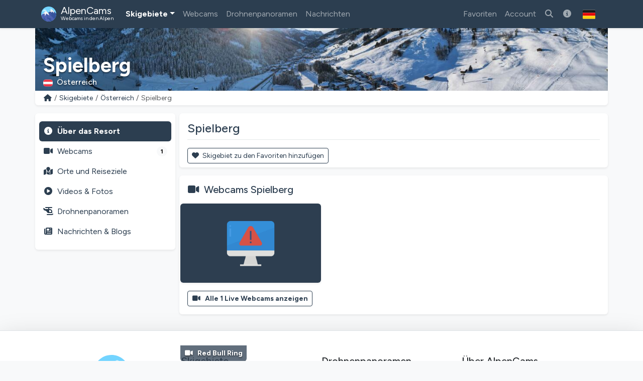

--- FILE ---
content_type: text/html; charset=utf-8
request_url: https://alpencams.de/skigebiete/2/osterreich/303/spielberg
body_size: 10262
content:

<!doctype html>
<html lang="de" dir="ltr">
<head>
    <meta charset="utf-8">
    <meta name="viewport" content="width=device-width, initial-scale=1">
    <title>Spielberg Österreich</title>
    <meta name="description" content="Spielberg (Österreich): Skipisten, 1 Webcams, Pistenpläne/Lifte &amp; Schneebedingungen!">
    <meta name="author" content="AlpenCams, 2011 - 2026">
    <meta name="robots" content="all">
    <link rel="canonical" href="https://alpencams.de/skigebiete/2/osterreich/303/spielberg">
    <!-- Languages -->
        <link rel="alternate" hreflang="en" href="https://alpencams.com/skiresorts/2/austria/303/spielberg">    <link rel="alternate" hreflang="nl" href="https://alpencams.nl/skigebieden/2/oostenrijk/303/spielberg">    <link rel="alternate" hreflang="de" href="https://alpencams.de/skigebiete/2/osterreich/303/spielberg">    <link rel="alternate" hreflang="de-AT" href="https://alpencams.at/skigebiete/2/osterreich/303/spielberg">    <link rel="alternate" hreflang="de-CH" href="https://alpencams.ch/skigebiete/2/osterreich/303/spielberg">    <link rel="alternate" hreflang="fr" href="https://alpencams.fr/domaines-skiables/2/autriche/303/spielberg">    <link rel="alternate" hreflang="it" href="https://alpencams.it/aree-sciistiche/2/austria/303/spielberg">    <link rel="alternate" hreflang="x-default" href="https://alpencams.com/skiresorts/2/austria/303/spielberg">
        <!-- Preconnect -->
    <link rel="preconnect" href="https://cdn.alpencams.net">
    <link rel="preconnect" href="https://analytics.alpencams.net">

    <!-- Fonts -->
        
    <style >/* latin-ext */
@font-face {
  font-family: 'Figtree';
  font-style: italic;
  font-weight: 300 900;
  font-display: swap;
  src: url(/fonts/3d643187c5/sfigtreev6-xmu-huzqdcfdgfmm4gnaa5o7cqcs8-2.woff2) format('woff2');
  unicode-range: U+0100-02BA, U+02BD-02C5, U+02C7-02CC, U+02CE-02D7, U+02DD-02FF, U+0304, U+0308, U+0329, U+1D00-1DBF, U+1E00-1E9F, U+1EF2-1EFF, U+2020, U+20A0-20AB, U+20AD-20C0, U+2113, U+2C60-2C7F, U+A720-A7FF;
}
/* latin */
@font-face {
  font-family: 'Figtree';
  font-style: italic;
  font-weight: 300 900;
  font-display: swap;
  src: url(/fonts/3d643187c5/sfigtreev6-xmu-huzqdcfdgfmm4gnd65o7cqcsw.woff2) format('woff2');
  unicode-range: U+0000-00FF, U+0131, U+0152-0153, U+02BB-02BC, U+02C6, U+02DA, U+02DC, U+0304, U+0308, U+0329, U+2000-206F, U+20AC, U+2122, U+2191, U+2193, U+2212, U+2215, U+FEFF, U+FFFD;
}
/* latin-ext */
@font-face {
  font-family: 'Figtree';
  font-style: normal;
  font-weight: 300 900;
  font-display: swap;
  src: url(/fonts/3d643187c5/sfigtreev6-xms-huzqdcfdgfmm4q9darvziissg.woff2) format('woff2');
  unicode-range: U+0100-02BA, U+02BD-02C5, U+02C7-02CC, U+02CE-02D7, U+02DD-02FF, U+0304, U+0308, U+0329, U+1D00-1DBF, U+1E00-1E9F, U+1EF2-1EFF, U+2020, U+20A0-20AB, U+20AD-20C0, U+2113, U+2C60-2C7F, U+A720-A7FF;
}
/* latin */
@font-face {
  font-family: 'Figtree';
  font-style: normal;
  font-weight: 300 900;
  font-display: swap;
  src: url(/fonts/3d643187c5/sfigtreev6-xms-huzqdcfdgfmm4s9darvzig.woff2) format('woff2');
  unicode-range: U+0000-00FF, U+0131, U+0152-0153, U+02BB-02BC, U+02C6, U+02DA, U+02DC, U+0304, U+0308, U+0329, U+2000-206F, U+20AC, U+2122, U+2191, U+2193, U+2212, U+2215, U+FEFF, U+FFFD;
}
</style>
    <!-- Assets -->
    <link rel="preload" as="style" href="https://alpencams.de/build/assets/alpencams-BVpKJVUz.css" /><link rel="modulepreload" as="script" href="https://alpencams.de/build/assets/alpencams-qH4Ql3UR.js" /><link rel="modulepreload" as="script" href="https://alpencams.de/build/assets/alpencams-vendor-Y5UdRG2x.js" /><link rel="modulepreload" as="script" href="https://alpencams.de/build/assets/alpencams-livewire-DdJ-03yp.js" /><link rel="modulepreload" as="script" href="https://alpencams.de/build/assets/alpencams-lazyload-CwDt0XVP.js" /><link rel="modulepreload" as="script" href="https://alpencams.de/build/assets/alpencams-glightbox-DrQSxBlE.js" /><link rel="modulepreload" as="script" href="https://alpencams.de/build/assets/alpencams-clipboard-lXpu665W.js" /><link rel="stylesheet" href="https://alpencams.de/build/assets/alpencams-BVpKJVUz.css" data-navigate-track="reload" /><script type="module" src="https://alpencams.de/build/assets/alpencams-qH4Ql3UR.js" data-navigate-track="reload"></script>
    <!-- Livewire Styles --><style >[wire\:loading][wire\:loading], [wire\:loading\.delay][wire\:loading\.delay], [wire\:loading\.list-item][wire\:loading\.list-item], [wire\:loading\.inline-block][wire\:loading\.inline-block], [wire\:loading\.inline][wire\:loading\.inline], [wire\:loading\.block][wire\:loading\.block], [wire\:loading\.flex][wire\:loading\.flex], [wire\:loading\.table][wire\:loading\.table], [wire\:loading\.grid][wire\:loading\.grid], [wire\:loading\.inline-flex][wire\:loading\.inline-flex] {display: none;}[wire\:loading\.delay\.none][wire\:loading\.delay\.none], [wire\:loading\.delay\.shortest][wire\:loading\.delay\.shortest], [wire\:loading\.delay\.shorter][wire\:loading\.delay\.shorter], [wire\:loading\.delay\.short][wire\:loading\.delay\.short], [wire\:loading\.delay\.default][wire\:loading\.delay\.default], [wire\:loading\.delay\.long][wire\:loading\.delay\.long], [wire\:loading\.delay\.longer][wire\:loading\.delay\.longer], [wire\:loading\.delay\.longest][wire\:loading\.delay\.longest] {display: none;}[wire\:offline][wire\:offline] {display: none;}[wire\:dirty]:not(textarea):not(input):not(select) {display: none;}:root {--livewire-progress-bar-color: #2299dd;}[x-cloak] {display: none !important;}[wire\:cloak] {display: none !important;}dialog#livewire-error::backdrop {background-color: rgba(0, 0, 0, .6);}</style>

    
    <link rel="stylesheet" href="https://alpencams.de/fonts/weather-icons/css/weather-icons.min.css?v=133722122021"
          media="print" onload="this.media='all'; this.onload=null;">
    
    <!-- Theme / Favicon -->
    <link rel="apple-touch-icon" sizes="180x180" href="https://alpencams.de/apple-touch-icon.png?v=1337">
    <link rel="icon" type="image/png" sizes="32x32" href="https://alpencams.de/favicon-32x32.png?v=1337">
    <link rel="icon" type="image/png" sizes="16x16" href="https://alpencams.de/favicon-16x16.png?v=1337">
    <link rel="manifest" href="https://alpencams.de/site.webmanifest?v=1337">
    <link rel="shortcut icon" href="https://alpencams.de/favicon.ico?v=1337">
    <meta name="apple-mobile-web-app-title" content="AlpenCams">
    <meta name="application-name" content="AlpenCams">
    <meta name="msapplication-TileColor" content="#2d89ef">
    <meta name="theme-color" content="#2c3e50">
    <!-- Verification -->
    <meta name="msvalidate.01" content="8FD3195D9D0DDA5FCDF804632B41970F">
    <meta name="google-site-verification" content="jdf-SP-F1uXFDiQ5OwhHJKlB4ZgmPAkIDVt1T5Rj_jQ">
    <!-- Open Graph -->
    <meta property="og:title" content="Spielberg Österreich">
    <meta property="og:description" content="Spielberg (Österreich): Skipisten, 1 Webcams, Pistenpläne/Lifte &amp; Schneebedingungen!">
    <meta property="og:site_name" content="AlpenCams">
    <meta property="og:locale" content="de">
    <meta property="og:type" content="website">
    <meta property="og:url" content="https://alpencams.de/skigebiete/2/osterreich/303/spielberg">
    <meta property="og:image" content="https://alpencams.de/images/og_sharing_default.jpg">
    <meta property="og:image:width" content="1200">
    <meta property="og:image:height" content="630">
    <meta property="og:image:alt" content="Spielberg Österreich">
    <meta name="twitter:card" content="summary_large_image">
    <meta name="twitter:site" content="@alpencams">
    <meta name="twitter:creator" content="@alpencams">

    
    <!-- Matomo -->
<script type="text/javascript">
    var _paq = _paq || [];
        _paq.push(["setDocumentTitle", document.domain + "/" + document.title]);
    _paq.push(["setDomains", ["*.alpencams.com","*.alpencams.at","*.alpencams.ch","*.alpencams.de","*.alpencams.fr","*.alpencams.nl","*.alpencams.it"]]);
    _paq.push(["enableCrossDomainLinking"]);
    _paq.push(['enableHeartBeatTimer']);
        _paq.push(['trackPageView']);
        _paq.push(['enableLinkTracking']);
    (function() {
        var u="https://analytics.alpencams.net/";
        _paq.push(['setTrackerUrl', u+'matomo.php']);
        _paq.push(['setSiteId', '1']);
        _paq.push(['setSecureCookie', true]);
        var d=document, g=d.createElement('script'), s=d.getElementsByTagName('script')[0];
        g.type='text/javascript'; g.async=true; g.defer=true; g.src=u+'matomo.js'; s.parentNode.insertBefore(g,s);
    })();
    </script>
<!-- End Matomo Code -->
    
    
    </head>
<body class="bg-light">

<header>

    <!-- Change Language Modal -->
<div class="modal fade" id="languageSelection" tabindex="-1">
    <div class="modal-dialog modal-dialog-centered modal-lg">
        <div class="modal-content">
            <div class="modal-header">
                <h5 class="modal-title text-primary">Sprache und Region ändern</h5>
                <button type="button" class="btn-close" data-bs-dismiss="modal"></button>
            </div>
            <div class="modal-body">
                <p>Wählen Sie Ihre Sprache / Region für das beste Erlebnis auf der Website.</p>
                <div class="list-group">
                    <!-- Change Language: NL -->
                    <a href="https://alpencams.nl/skigebieden/2/oostenrijk/303/spielberg" class="list-group-item list-group-item-action" title="Nederlands">
                        <img src="https://alpencams.de/images/flags/nl.svg" width="21" height="15" class="rounded me-2" alt="Nederlands" title="Nederlands">Nederlands
                    </a>
                    <!-- Change Language: DE (DE) -->
                    <a href="https://alpencams.de/skigebiete/2/osterreich/303/spielberg" class="list-group-item list-group-item-action active" title="Deutsch - Deutschland">
                        <img src="https://alpencams.de/images/flags/de.svg" width="21" height="15" class="rounded me-2" alt="Deutsch - Deutschland" title="Deutsch - Deutschland">Deutsch - Deutschland
                    </a>
                    <!-- Change Language: DE (AT) -->
                    <a href="https://alpencams.at/skigebiete/2/osterreich/303/spielberg" class="list-group-item list-group-item-action" title="Deutsch - Österreich">
                        <img src="https://alpencams.de/images/flags/at.svg" width="21" height="15" class="rounded me-2" alt="Deutsch - Österreich" title="Deutsch - Österreich">Deutsch - Österreich
                    </a>
                    <!-- Change Language: DE (CH) -->
                    <a href="https://alpencams.ch/skigebiete/2/osterreich/303/spielberg" class="list-group-item list-group-item-action" title="Deutsch - Schweiz">
                        <img src="https://alpencams.de/images/flags/ch.svg" width="21" height="15" class="rounded me-2" alt="Deutsch - Schweiz" title="Deutsch - Schweiz">Deutsch - Schweiz
                    </a>
                    <!-- Change Language: EN -->
                    <a href="https://alpencams.com/skiresorts/2/austria/303/spielberg" class="list-group-item list-group-item-action" title="English">
                        <img src="https://alpencams.de/images/flags/en.svg" width="21" height="15" class="rounded me-2" alt="English" title="English">English
                    </a>
                    <!-- Change Language: FR -->
                    <a href="https://alpencams.fr/domaines-skiables/2/autriche/303/spielberg" class="list-group-item list-group-item-action" title="Français">
                        <img src="https://alpencams.de/images/flags/fr.svg" width="21" height="15" class="rounded me-2" alt="Français" title="Français">Français
                    </a>
                    <!-- Change Language: IT -->
                    <a href="https://alpencams.it/aree-sciistiche/2/austria/303/spielberg" class="list-group-item list-group-item-action" title="Italiano">
                        <img src="https://alpencams.de/images/flags/it.svg" width="21" height="15" class="rounded me-2" alt="Italiano" title="Italiano">Italiano
                    </a>
                </div>
            </div>
            <div class="modal-footer">
                <button type="button" class="btn btn-sm btn-outline-primary" data-bs-dismiss="modal"><i class="fas fa-fw fa-times-circle me-2"></i>Schließen</button>
            </div>
        </div>
    </div>
</div>
    <!-- Navbar Main -->
    <nav class="navbar navbar-expand-xl navbar-dark shadow-sm bg-primary">
        <div class="container">
            <!-- Navbar App Logo -->
            <a class="navbar-brand" href="https://alpencams.de">
                <img src="https://alpencams.de/images/alpencams_logo.svg" width="30" height="30" class="d-inline-block align-top me-1" alt="AlpenCams Logo" title="AlpenCams Logo">
                <span class="d-inline-block align-bottom">AlpenCams<br /><small>Webcams in den Alpen</small></span>
            </a>

            <div class="d-flex justify-content-end">
                <a href="https://alpencams.de/suche-webcams-skigebiete" title="Suchen" class="navbar-toggler px-2 py-2 border-0"><i class="fas fa-fw fa-search"></i></a>
                                <a href="https://alpencams.de/login" title="Favoriten" class="navbar-toggler px-2 py-2 border-0"><i class="fas fa-fw fa-heart"></i></a>
                <a href="https://alpencams.de/login" title="Besuchte Skigebiete" class="navbar-toggler px-2 py-2 border-0"><i class="fas fa-fw fa-user-alt"></i></a>
                                                <button class="navbar-toggler px-2 py-2 border-0" type="button" title="Menü anzeigen" data-bs-toggle="offcanvas" data-bs-target="#navbarOffcanvas" aria-controls="navbarOffcanvas" aria-expanded="false" aria-label="Menü anzeigen" onclick="_paq.push(['trackEvent', 'Menu', 'Offcanvas', 'Open']);">
                    <i class="fas fa-fw fa-bars" aria-hidden="true"></i>
                </button>
            </div>
            <!-- Navbar Content -->
            <div class="offcanvas offcanvas-end bg-white" tabindex="-1" id="navbarOffcanvas">
                <div class="offcanvas-header border-bottom">
                    <h5 class="text-primary mb-0">Hauptmenü</h5>
                    <button type="button" class="btn-close text-reset opacity-100" data-bs-dismiss="offcanvas" aria-label="Schließen" onclick="_paq.push(['trackEvent', 'Menu', 'Offcanvas', 'Close']);"></button>
                </div>
                <div class="offcanvas-body pt-0">
                    <!-- Actions (only mobile) -->
                    <div class="d-flex gap-2 mt-3 mb-3 d-xl-none">
                        <a href="https://alpencams.de/suche-webcams-skigebiete" class="btn btn-outline-primary flex-fill">
                            <i class="fas fa-fw fa-search me-1"></i>Suchen
                        </a>
                                                <a href="https://alpencams.de/login" class="btn btn-outline-primary flex-fill">
                            <i class="fas fa-fw fa-heart me-1"></i>Favoriten
                        </a>
                                            </div>
                    <!-- Menu -->
                    <!-- Navbar Left -->
                    <ul class="navbar-nav me-auto">
                        <li class="nav-item dropdown active">
                            <a href="#" id="navbarDropdownSkiresorts" class="nav-link dropdown-toggle text-primary fs-6 py-3 border-bottom d-xl-none d-flex justify-content-between align-items-center" title="Skigebiete" data-bs-toggle="dropdown" aria-expanded="false"><span><i class="fas fa-fw fa-skiing me-2"></i>Skigebiete</span></a>
                            <a href="#" id="navbarDropdownSkiresorts" class="nav-link dropdown-toggle d-none d-xl-block" title="Skigebiete" data-bs-toggle="dropdown" aria-expanded="false">Skigebiete</a>
                            <ul class="dropdown-menu shadow-lg border-0" aria-labelledby="navbarDropdownSkiresorts">
                                <li><a href="https://alpencams.de/skigebiete" class="dropdown-item" title="Skigebiete Übersicht"><i class="fas fa-fw fa-map-marked me-2"></i>Skigebiete Übersicht</a></li>
                                <li><a href="https://alpencams.de/skigebiete/karte" class="dropdown-item" title="Karte"><i class="fas fa-fw fa-map-marker-alt me-2"></i>Karte</a></li>
                                <li class="dropdown-divider d-none d-xl-block"></li>
                                <li><a href="https://alpencams.de/skigebiete/1/deutschland" class="dropdown-item" title="Skigebiete Deutschland"><img src="https://alpencams.de/images/flags/de.svg" width="21" height="15" class="me-2 rounded" title="Deutschland" alt="Deutschland">Skigebiete Deutschland</a></li>
                                <li><a href="https://alpencams.de/skigebiete/2/osterreich" class="dropdown-item active" title="Skigebiete Österreich"><img src="https://alpencams.de/images/flags/at.svg" width="21" height="15" class="me-2 rounded" title="Österreich" alt="Österreich">Skigebiete Österreich</a></li>
                                <li><a href="https://alpencams.de/skigebiete/3/frankreich" class="dropdown-item" title="Skigebiete Frankreich"><img src="https://alpencams.de/images/flags/fr.svg" width="21" height="15" class="me-2 rounded" title="Frankreich" alt="Frankreich">Skigebiete Frankreich</a></li>
                                <li><a href="https://alpencams.de/skigebiete/4/schweiz" class="dropdown-item" title="Skigebiete Schweiz"><img src="https://alpencams.de/images/flags/ch.svg" width="21" height="15" class="me-2 rounded" title="Schweiz" alt="Schweiz">Skigebiete Schweiz</a></li>
                                <li><a href="https://alpencams.de/skigebiete/5/italien" class="dropdown-item" title="Skigebiete Italien"><img src="https://alpencams.de/images/flags/it.svg" width="21" height="15" class="me-2 rounded" title="Italien" alt="Italien">Skigebiete Italien</a></li>
                                <li><a href="https://alpencams.de/skigebiete/6/liechtenstein" class="dropdown-item" title="Skigebiete Liechtenstein"><img src="https://alpencams.de/images/flags/li.svg" width="21" height="15" class="me-2 rounded" title="Liechtenstein" alt="Liechtenstein">Skigebiete Liechtenstein</a></li>
                                <li><a href="https://alpencams.de/skigebiete/7/slowenien" class="dropdown-item" title="Skigebiete Slowenien"><img src="https://alpencams.de/images/flags/si.svg" width="21" height="15" class="me-2 rounded" title="Slowenien" alt="Slowenien">Skigebiete Slowenien</a></li>
                            </ul>
                        </li>
                        <li class="nav-item">
                            <a href="https://alpencams.de/webcams" class="nav-link text-primary fs-6 py-3 border-bottom d-xl-none" title="Webcams"><i class="fas fa-fw fa-video-camera me-2"></i>Webcams</a>
                            <a href="https://alpencams.de/webcams" class="nav-link d-none d-xl-block" title="Webcams">Webcams</a>
                        </li>
                        <li class="nav-item">
                            <a href="https://alpencams.de/interaktive-drohnen-panoramen" class="nav-link text-primary fs-6 py-3 border-bottom d-xl-none" title="Drohnenpanoramen"><i class="fas fa-fw fa-helicopter me-2"></i>Drohnenpanoramen</a>
                            <a href="https://alpencams.de/interaktive-drohnen-panoramen" class="nav-link d-none d-xl-block" title="Drohnenpanoramen">Drohnenpanoramen</a>
                        </li>
                        <li class="nav-item">
                            <a href="https://alpencams.de/nachrichten" class="nav-link text-primary fs-6 py-3 border-bottom d-xl-none" title="Nachrichten"><i class="fas fa-fw fa-newspaper me-2"></i>Nachrichten</a>
                            <a href="https://alpencams.de/nachrichten" class="nav-link d-none d-xl-block" title="Nachrichten">Nachrichten</a>
                        </li>
                    </ul>

                    <!-- Navbar Right -->
                    <ul class="navbar-nav ml-xl-auto">

                        
                        <li class="nav-item d-none d-xl-block">
                            <a href="https://alpencams.de/login" class="nav-link" title="Favoriten">Favoriten</a>
                        </li>

                        <li class="nav-item">
                            <a href="https://alpencams.de/login" class="nav-link text-primary fs-6 py-3 border-bottom d-xl-none" title="Account"><i class="fas fa-fw fa-user me-2"></i>Account</a>
                            <a href="https://alpencams.de/login" class="nav-link d-none d-xl-block" title="Account">Account</a>
                        </li>

                                                
                        <li class="nav-item d-none d-xl-block">
                            <a href="https://alpencams.de/suche-webcams-skigebiete" class="nav-link" title="Suche nach Skigebieten &amp; Webcams"><i class="fas fa-fw fa-search"></i></a>
                        </li>

                        <li class="nav-item">
                            <a href="https://alpencams.de/informationen-zu-alpencams" class="nav-link text-primary fs-6 py-3 border-bottom d-xl-none" title="Über AlpenCams"><i class="fas fa-fw fa-info-circle me-2"></i>Über AlpenCams</a>
                            <a href="https://alpencams.de/informationen-zu-alpencams" class="nav-link d-none d-xl-block" title="Über AlpenCams"><i class="fas fa-fw fa-info-circle"></i></a>
                        </li>

                        <!-- Language Selection -->
                        <li class="nav-item">
                            <button type="button" class="btn d-none d-xl-block" id="languageDropdown" role="button" data-bs-toggle="modal" data-bs-target="#languageSelection">
                                <img src="https://alpencams.de/images/flags/de.svg" class="rounded" width="25" height="25" alt="Deutsch - Deutschland" title="Deutsch - Deutschland">
                            </button>
                        </li>
                    </ul>

                </div>
                <div class="d-grid px-3 mt-auto mb-3 d-block border-top d-xl-none">
                    <!-- Socials & Language -->
                    <div class="d-flex gap-4 pt-3 px-2 d-xl-none">
                        <!-- YouTube -->
                        <a href="https://www.youtube.com/@alpencams/videos" target="_blank" title="AlpenCams YouTube" rel="noreferrer noopener" onclick="_paq.push(['trackEvent', 'Social', 'Open Social Channel', 'YouTube']);">
                            <img src="https://alpencams.de/images/youtube.svg" loading="lazy" width="20" height="20" title="AlpenCams YouTube" alt="AlpenCams YouTube">
                        </a>
                        <!-- Bluesky -->
                        <a href="https://bsky.app/profile/alpencams.com" target="_blank" title="AlpenCams Bluesky" rel="noreferrer noopener" onclick="_paq.push(['trackEvent', 'Social', 'Open Social Channel', 'Bluesky']);">
                            <img src="https://alpencams.de/images/bluesky.svg" loading="lazy" width="20" height="20" title="AlpenCams Bluesky" alt="AlpenCams Bluesky">
                        </a>
                        <!-- Instagram -->
                        <a href="https://instagram.com/alpencams" target="_blank" title="AlpenCams Instagram" rel="noreferrer noopener" onclick="_paq.push(['trackEvent', 'Social', 'Open Social Channel', 'Instagram']);">
                            <img src="https://alpencams.de/images/instagram.svg" loading="lazy" width="20" height="20" title="AlpenCams Instagram" alt="AlpenCams Instagram">
                        </a>
                        <!-- Facebook -->
                        <a href="https://facebook.com/alpencams" target="_blank" title="AlpenCams Facebook" rel="noreferrer noopener" onclick="_paq.push(['trackEvent', 'Social', 'Open Social Channel', 'Facebook']);">
                            <img src="https://alpencams.de/images/facebook.svg" loading="lazy" width="20" height="20" title="AlpenCams Facebook" alt="AlpenCams Facebook">
                        </a>

                        <!-- Select Language -->
                        <a href="#" class="ms-auto" id="languageDropdown" data-bs-toggle="modal" data-bs-target="#languageSelection">
                            <img src="https://alpencams.de/images/flags/de.svg" class="rounded" width="25" height="25" alt="Deutsch - Deutschland" title="Deutsch - Deutschland">
                        </a>
                    </div>
                </div>
            </div>
        </div>
    </nav>
</header>
<div class="container g-0">
        <div class="card border-0 text-white mb-0">
    <div class="lazyload-image-wrapper">
        <!-- > md - rounded -->
        <img data-src="https://cdn.alpencams.net/resorts/zillertal-arena-674caca8808bb.jpeg" class="lazyload_image rounded-0 d-none d-md-block w-100" height="125" alt="Spielberg" title="Spielberg">
        <!-- < md -->
        <img data-src="https://cdn.alpencams.net/resorts/zillertal-arena-674caca8808bb.jpeg" class="lazyload_image rounded-0 d-block d-md-none w-100" height="80" alt="Spielberg" title="Spielberg">
    </div>
    <!-- Skiresort and Country overlay -->
    <div class="card-img-overlay card-img-cover-gradient h-100 d-flex flex-column justify-content-end pb-0">
        <div class="card-text card-text-shadow border-0 pt-1 pb-1">
            <p class="h4 text-white fw-bold mb-0 pt-1 pb-0 d-block d-md-none text-truncate">Spielberg</p>
            <p class="h1 text-white fw-bold mb-0 pt-1 pb-0 d-none d-md-block text-truncate">Spielberg</p>
            <p class="text-white h6 mb-1">
                                <img src="https://alpencams.de/images/flags/at.svg" title="Österreich" alt="Österreich" width="19" height="15" class="rounded me-2">Österreich
                            </p>
        </div>
    </div>
</div>
    <!-- Breadcrumbs -->
    <div class="card shadow-sm border-0 rounded-0 rounded-bottom mb-2 mb-lg-3">
        <div class="card-body py-1">
            <nav aria-label="breadcrumb">
                <ol class="breadcrumb m-0 p-0">
                    <li class="breadcrumb-item small"><a href="https://alpencams.de" title="Home">
                            <i class="fas fa-fw fa-home"></i>
                        </a>
                    </li>
                    <li class="breadcrumb-item small d-block d-md-none">...</li>
                    <li class="breadcrumb-item small d-none d-md-block">
                        <a href="https://alpencams.de/skigebiete"
                                                         title="Skigebiete"
                                                         class="text-decoration-none">Skigebiete
                        </a>
                    </li>
                    <li class="breadcrumb-item small">
                        <a href="https://alpencams.de/skigebiete/2/osterreich"
                                title="Skigebiete Österreich"
                                class="text-decoration-none">Österreich
                        </a>
                    </li>
                    <li class="breadcrumb-item active small" aria-current="page">Spielberg</li>
                </ol>
            </nav>
        </div>
    </div>
    </div>

<main class="container px-lg-0 mb-3">
    
    
    <!-- Skiresort Spielberg: Details -->
    <script type="application/ld+json">
    {
      "@context": "https://schema.org",
      "@type": "BreadcrumbList",
      "itemListElement":
      [
          {
            "@type": "ListItem",
            "position": 1,
            "item": {
                "@id": "https://alpencams.de/skigebiete",
                "name": "Skigebiete"
            }
          },
          {
            "@type": "ListItem",
            "position": 2,
            "item": {
                "@id": "https://alpencams.de/skigebiete/2/osterreich",
                "name": "Skigebiete Österreich"
            }
          },
          {
            "@type": "ListItem",
            "position": 3,

            "item": {
                "@id": "https://alpencams.de/skigebiete/2/osterreich/303/spielberg",
                "name": "Spielberg"
            }
          }
      ]
    }
    </script>

    
    <!-- Submenu < lg -->
<div class="card shadow-sm border-0 rounded mb-2 d-block d-lg-none sticky-top">
    <div class="card-body py-1 px-1">
        <nav class="nav nav-pills nav-fill text-center">
            <a href="https://alpencams.de/skigebiete/2/osterreich/303/spielberg" class="nav-link px-1 pt-1 pb-0 text-primary fw-bold" title="Übersicht"><i class="fas fa-fw fa-info-circle d-block mx-auto mb-1"></i>Übersicht</a>
            <a href="https://alpencams.de/skigebiete/2/osterreich/303/spielberg/webcams" class="nav-link px-1 pt-1 pb-0" title="Webcams">
                <span class="position-relative d-block mx-auto mb-1">
                    <i class="fas fa-fw fa-video-camera d-block mx-auto pe-4"></i>
                                            <span class="position-absolute top-0 start-50 ms-4 mt-2 translate-middle badge rounded-pill bg-info">1</span>
                                    </span>
                Webcams
            </a>
                        <a href="#resortTopMenuCollapse" title="Mehr" data-bs-toggle="collapse" class="nav-link px-1 pt-1 pb-0" role="button" aria-expanded="false" aria-controls="resortTopMenuCollapse" onclick="_paq.push(['trackEvent', 'Skiresort', 'MenuMoreCollapse', 'Toggle', 303]);">
                <i class="fas fa-fw fa-ellipsis-v d-block mx-auto mb-1"></i>Mehr
            </a>
        </nav>

        
        <div class="collapse" id="resortTopMenuCollapse">
            <nav class="nav flex-column py-2">
                <div class="ms-2 border-start ps-2">
                    <a href="https://alpencams.de/skigebiete/2/osterreich/303/spielberg/dorfer-reiseziele" class="nav-link p-2" title="Orte und Reiseziele Spielberg"><i class="fas fa-fw fa-map-marked me-2"></i>Orte und Reiseziele</a>
                                        <a href="https://alpencams.de/skigebiete/2/osterreich/303/spielberg/videos-photos" class="nav-link p-2" title="Videos &amp; Fotos Spielberg"><i class="fas fa-fw fa-play-circle me-2"></i>Videos &amp; Fotos</a>
                    <a href="https://alpencams.de/skigebiete/2/osterreich/303/spielberg/interaktive-drohnen-panoramen" class="nav-link p-2" title="Drohnenpanoramen Spielberg"><i class="fas fa-fw fa-helicopter me-2"></i>Drohnenpanoramen</a>
                    <a href="https://alpencams.de/skigebiete/2/osterreich/303/spielberg/nachrichten-blogs" class="nav-link p-2" title="Nachrichten &amp; Blogs Spielberg"><i class="fas fa-fw fa-newspaper me-2"></i>Nachrichten &amp; Blogs</a>
                </div>
            </nav>
        </div>
    </div>
</div>
    <!-- Page container -->
    <div class="row g-0 g-lg-2">

        <!-- Skiresort submenu -->
        <div class="col-12 col-lg-3">
            <!-- Submenu > lg -->
<div class="card shadow-sm border-0 d-none d-lg-block sticky-lg-top sticky-top-z-index">
    <div class="card-body pt-3 px-2">

        
        <!-- Submenu: Skiresort -->
        <nav class="nav nav-pills flex-column ml-0 pl-0">
            <a href="https://alpencams.de/skigebiete/2/osterreich/303/spielberg" class="nav-link active fw-bold p-2" title="Über das Resort"><i class="fas fa-fw fa-info-circle me-2"></i>Über das Resort</a>
            <a href="https://alpencams.de/skigebiete/2/osterreich/303/spielberg/webcams" class="nav-link p-2" title="Webcams Spielberg"><i class="fas fa-fw fa-video-camera me-2"></i>Webcams <span class="badge rounded-pill bg-light text-bg-secondary float-end badge-menu-counter">1</span></a>
                        <a href="https://alpencams.de/skigebiete/2/osterreich/303/spielberg/dorfer-reiseziele" class="nav-link p-2" title="Orte und Reiseziele Spielberg"><i class="fas fa-fw fa-map-marked me-2"></i>Orte und Reiseziele</a>
                        <a href="https://alpencams.de/skigebiete/2/osterreich/303/spielberg/videos-photos" class="nav-link p-2" title="Videos &amp; Fotos Spielberg"><i class="fas fa-fw fa-play-circle me-2"></i>Videos &amp; Fotos</a>
            <a href="https://alpencams.de/skigebiete/2/osterreich/303/spielberg/interaktive-drohnen-panoramen" class="nav-link p-2" title="Drohnenpanoramen Spielberg"><i class="fas fa-fw fa-helicopter me-2"></i>Drohnenpanoramen</a>
            <a href="https://alpencams.de/skigebiete/2/osterreich/303/spielberg/nachrichten-blogs" class="nav-link p-2" title="Nachrichten &amp; Blogs Spielberg"><i class="fas fa-fw fa-newspaper me-2"></i>Nachrichten &amp; Blogs</a>
        </nav>
    </div>
</div>
        </div>

        <div class="col-12 col-lg-9">

            <div class="card shadow-sm border-0 mb-2 mb-lg-3">
                <div class="card-body pb-0">
                    <h1 class="card-title h4 text-primary">Spielberg</h1>
                                        <hr class="text-secondary mt-2 mb-0">
                </div>
                <div class="card-body mb-0 pb-0 lightbox-gallery">
                                        
                    <div wire:key="lw-3106839393-0" wire:snapshot="{&quot;data&quot;:{&quot;favoriteResortId&quot;:303,&quot;favoriteResortName&quot;:&quot;Spielberg&quot;,&quot;isFavorite&quot;:false},&quot;memo&quot;:{&quot;id&quot;:&quot;BqPwnRiJ4bHPfMRW6brw&quot;,&quot;name&quot;:&quot;resort.favorite-button&quot;,&quot;path&quot;:&quot;skigebiete\/2\/osterreich\/303\/spielberg&quot;,&quot;method&quot;:&quot;GET&quot;,&quot;release&quot;:&quot;a-a-a&quot;,&quot;children&quot;:[],&quot;scripts&quot;:[],&quot;assets&quot;:[],&quot;errors&quot;:[],&quot;locale&quot;:&quot;de&quot;,&quot;islands&quot;:[]},&quot;checksum&quot;:&quot;54e24d1a18f8317c48cdfd537b7b58f32e710b619120f1578372695bf3e5e072&quot;}" wire:effects="[]" wire:id="BqPwnRiJ4bHPfMRW6brw" wire:name="resort.favorite-button" class="mb-2">
    <!--[if BLOCK]><![endif]-->        <a href="https://alpencams.de/login" class="btn btn-sm btn-outline-primary">
            <i class="fas fa-heart me-1"></i>
            Skigebiet zu den Favoriten hinzufügen
        </a>
    <!--[if ENDBLOCK]><![endif]--></div>

                </div>
            </div>

            <!-- Spielberg Cities -->
            
            <!-- Webcams -->
            <div class="card shadow-sm border-0 mb-2 mb-lg-3">
                <div class="card-body">
                    <h2 class="card-title h5 text-primary mb-2 mb-md-0">
                        <i class="fas fa-fw fa-video-camera me-2"></i><a
                                href="https://alpencams.de/skigebiete/2/osterreich/303/spielberg/webcams"
                                title="Webcams Spielberg"
                                class="text-decoration-none">Webcams Spielberg</a>
                    </h2>
                </div>

                                    <div class="row row-cols-2 row-cols-sm-2 row-cols-md-2 row-cols-lg-2 row-cols-xl-3 row-cols-xxl-3 mb-0 g-1 mx-0">
                                                    <!-- Webcam Card 1 -->
<div class="col" wire:key="webcam-2140">
    <div class="card shadow-sm border-0 text-white">
        <!-- Image -->
        <div class="lazyload-image-wrapper">
            <div class="ratio ratio-16x9">
                <div class="lazyload-loading-spinner d-flex flex-column justify-content-center align-items-center">
                    <div role="status" class="">
                        <span class="visually-hidden">Der Mediaplayer wird geladen...</span>
                    </div>
                </div>
                <img class="img-fluid rounded lazyload_webcam" data-src="https://wtvthmb.feratel.com/thumbnails/5470.jpeg?t=38&amp;dcsdesign=WTP_alpencams.com&amp;design=v5" alt="Webcam Red Bull Ring | Spielberg" title="Webcam Red Bull Ring | Spielberg">
            </div>
        </div>
        <!-- Title overlay -->
        <a href="https://alpencams.de/skigebiete/2/osterreich/303/spielberg/webcams/2140/red-bull-ring" title="Webcam Red Bull Ring | Spielberg">
            <div class="card-img-overlay h-100 d-flex flex-column justify-content-end p-0">
                <div class="card-text card-text-shadow rounded-bottom bg-primary bg-opacity-75 border-0 px-1 px-md-2 py-1">
                    <h6 class="text-white fw-bold text-truncate small mb-0 pt-0 pt-md-1 pb-0 pb-md-1"><i class="fas fa-fw  fa-video  me-1 me-md-2"></i>Red Bull Ring</h6>
                                    </div>
            </div>
        </a>
    </div>
</div>                                            </div>

                <div class="card-body">
                    <nav class="nav gap-2">
                    <a href="https://alpencams.de/skigebiete/2/osterreich/303/spielberg/webcams"
                       title="Alle 1 Live Webcams anzeigen"
                       class="btn btn-sm btn-outline-primary fw-bold"><i class="fas fa-fw fa-video-camera me-2"></i>Alle 1 Live Webcams anzeigen</a>
                    </nav>
                </div>

                            </div>

            
            
        </div>
    </div>

</main>

<footer class="footer mt-auto pt-5 pb-5 bg-white border-top shadow-lg">
    <div class="container">
        <div class="row g-0">
            <div class="col-12 col-xl-3 pr-md-5">
                <!-- Logo & About -->
                <div class="lazyload-image-wrapper">
                    <img data-src="https://alpencams.de/images/alpencams_logo.svg" width="72" height="72" class="lazyload_image mx-auto mb-3" alt="AlpenCams Logo" title="AlpenCams Logo">
                </div>
                <small class="d-block text-secondary text-decoration-none text-center">&copy; AlpenCams</small>
                <small class="d-block mb-3 text-secondary text-decoration-none text-center">2011-2026</small>

                <!-- Language Selection -->
                <a href="#" class="d-flex text-decoration-none text-muted justify-content-center mt-3 mb-3" id="languageDropdown" data-bs-toggle="modal" data-bs-target="#languageSelection">
                    <img src="https://alpencams.de/images/flags/de.svg" class="me-2" width="25" height="25" alt="Deutsch - Deutschland" title="Deutsch - Deutschland">Deutsch - Deutschland
                </a>
                <!-- AlpenCams Socials -->
                <div class="d-flex gap-4 justify-content-center mt-4 mb-4">
                    <!-- YouTube -->
                    <a href="https://www.youtube.com/@alpencams/videos" target="_blank" title="AlpenCams YouTube" rel="noreferrer noopener" onclick="_paq.push(['trackEvent', 'Social', 'Open Social Channel', 'YouTube']);">
                        <img src="https://alpencams.de/images/youtube.svg" loading="lazy" width="20" height="20" title="AlpenCams YouTube" alt="AlpenCams YouTube">
                    </a>
                    <!-- Bluesky -->
                    <a href="https://bsky.app/profile/alpencams.com" target="_blank" title="AlpenCams Bluesky" rel="noreferrer noopener" onclick="_paq.push(['trackEvent', 'Social', 'Open Social Channel', 'Bluesky']);">
                        <img src="https://alpencams.de/images/bluesky.svg" loading="lazy" width="20" height="20" title="AlpenCams Bluesky" alt="AlpenCams Bluesky">
                    </a>
                    <!-- Instagram -->
                    <a href="https://instagram.com/alpencams" target="_blank" title="AlpenCams Instagram" rel="noreferrer noopener" onclick="_paq.push(['trackEvent', 'Social', 'Open Social Channel', 'Instagram']);">
                        <img src="https://alpencams.de/images/instagram.svg" loading="lazy" width="20" height="20" title="AlpenCams Instagram" alt="AlpenCams Instagram">
                    </a>
                    <!-- Facebook -->
                    <a href="https://facebook.com/alpencams" target="_blank" title="AlpenCams Facebook" rel="noreferrer noopener" onclick="_paq.push(['trackEvent', 'Social', 'Open Social Channel', 'Facebook']);">
                        <img src="https://alpencams.de/images/facebook.svg" loading="lazy" width="20" height="20" title="AlpenCams Facebook" alt="AlpenCams Facebook">
                    </a>
                    <!-- WhatsApp -->
                    <a href="https://wa.me/31622611239?text=AlpenCams:%20" target="_blank" title="Senden Sie eine Nachricht über WhatsApp" rel="noreferrer noopener" onclick="_paq.push(['trackEvent', 'Contact', 'WhatsApp', 'Footer']);">
                        <img src="https://alpencams.de/images/whatsapp.svg" loading="lazy" width="20" height="20" title="Senden Sie eine Nachricht über WhatsApp" alt="Senden Sie eine Nachricht über WhatsApp">
                    </a>
                </div>
            </div>
            <!-- Footer menu -->
            <!-- Footer Menu Section 1 -->
            <div class="col-12 col-xl-3 mt-3 mt-xl-0 ml-2 ml-xl-0">
                <!-- Skiresorts -->
                <h5>Skigebiete</h5>
                <ul class="d-grid gap-3 mt-3 list-unstyled text-small">
                    <li><a href="https://alpencams.de/skigebiete" class="text-secondary text-decoration-none" title="Skigebiete"><i class="fas fa-fw fa-map-marked me-2"></i>Skigebiete Übersicht</a></li>
                    <li><a href="https://alpencams.de/skigebiete/karte" class="text-secondary text-decoration-none" title="Karte"><i class="fas fa-fw fa-map-marker-alt me-2"></i>Karte</a></li>
                    <li><a href="https://alpencams.de/skigebiete/1/deutschland" class="text-secondary text-decoration-none" title="Skigebiete Deutschland"><img src="https://alpencams.de/images/flags/de.svg" width="21" height="15" class="me-2 rounded" title="Skigebiete Deutschland" alt="Skigebiete Deutschland">Skigebiete Deutschland</a></li>
                    <li><a href="https://alpencams.de/skigebiete/2/osterreich" class="text-secondary text-decoration-none" title="Skigebiete Österreich"><img src="https://alpencams.de/images/flags/at.svg" width="21" height="15" class="me-2 rounded" title="Skigebiete Österreich" alt="Skigebiete Österreich">Skigebiete Österreich</a></li>
                    <li><a href="https://alpencams.de/skigebiete/3/frankreich" class="text-secondary text-decoration-none" title="Skigebiete Frankreich"><img src="https://alpencams.de/images/flags/fr.svg" width="21" height="15" class="me-2 rounded" title="Skigebiete Frankreich" alt="Skigebiete Frankreich">Skigebiete Frankreich</a></li>
                    <li><a href="https://alpencams.de/skigebiete/4/schweiz" class="text-secondary text-decoration-none" title="Skigebiete Schweiz"><img src="https://alpencams.de/images/flags/ch.svg" width="21" height="15" class="me-2 rounded" title="Skigebiete Schweiz" alt="Skigebiete Schweiz">Skigebiete Schweiz</a></li>
                    <li><a href="https://alpencams.de/skigebiete/5/italien" class="text-secondary text-decoration-none" title="Skigebiete Italien"><img src="https://alpencams.de/images/flags/it.svg" width="21" height="15" class="me-2 rounded" title="Skigebiete Italien" alt="Skigebiete Italien">Skigebiete Italien</a></li>
                    <li><a href="https://alpencams.de/skigebiete/6/liechtenstein" class="text-secondary text-decoration-none" title="Skigebiete Liechtenstein"><img src="https://alpencams.de/images/flags/li.svg" width="21" height="15" class="me-2 rounded" title="Skigebiete Liechtenstein" alt="Skigebiete Liechtenstein">Skigebiete Liechtenstein</a></li>
                    <li><a href="https://alpencams.de/skigebiete/7/slowenien" class="text-secondary text-decoration-none" title="Skigebiete Slowenien"><img src="https://alpencams.de/images/flags/si.svg" width="21" height="15" class="me-2 rounded" title="Skigebiete Slowenien" alt="Skigebiete Slowenien">Skigebiete Slowenien</a></li>
                </ul>
                <!-- Webcams -->
                <h5>Webcams</h5>
                <ul class="d-grid gap-3 mt-3 list-unstyled text-small">
                    <li><a href="https://alpencams.de/webcams" class="text-secondary text-decoration-none" title="Webcam Übersicht"><i class="fas fa-fw fa-images me-2"></i>Webcam Übersicht</a></li>
                    <li><a href="https://alpencams.de/webcams/empfohlen" class="text-secondary text-decoration-none" title="Empfohlene Webcams"><i class="fas fa-fw fa-star me-2"></i>Empfohlene Webcams</a></li>
                    <li><a href="https://alpencams.de/webcams/video" class="text-secondary text-decoration-none" title="Video Webcams"><i class="fas fa-fw fa-video me-2"></i>Video Webcams</a></li>
                    <li><a href="https://alpencams.de/webcams/panorama" class="text-secondary text-decoration-none" title="360° Panoramen"><i class="fas fa-fw fa-globe me-2"></i>360° Panoramen</a></li>
                    <li><a href="https://alpencams.de/webcams/flying-cams-luftbilder" class="text-secondary text-decoration-none" title="FlyingCams - Luftbilder"><i class="fas fa-fw fa-helicopter me-2"></i>FlyingCams - Luftbilder</a></li>
                    <li><a href="https://alpencams.de/webcams/livestreams" class="text-secondary text-decoration-none" title="Livestreams - TV"><i class="fas fa-fw fa-broadcast-tower me-2"></i>Livestreams - TV</a></li>
                    <li><a href="https://alpencams.de/webcams/popular" class="text-secondary text-decoration-none" title="Heute am meisten angesehen"><i class="fas fa-fw fa-chart-line me-2"></i>Heute am meisten angesehen</a></li>
                    <li><a href="https://alpencams.de/webcams/zuletzt-hinzugefuegt" class="text-secondary text-decoration-none" title="Kürzlich hinzugefügt"><i class="fas fa-fw fa-folder-plus me-2"></i>Kürzlich hinzugefügt</a></li>
                    <li><a href="https://alpencams.de/webcams/die-besten-bilder" class="text-secondary text-decoration-none" title="Die besten Bilder"><i class="fas fa-fw fa-thumbs-up me-2"></i>Die besten Bilder</a></li>
                    <li><a href="https://alpencams.de/webcams/submit-webcam" class="text-secondary text-decoration-none" title="Neue Webcam hinzufügen"><i class="fas fa-fw fa-plus-circle me-2"></i>Neue Webcam hinzufügen</a></li>
                </ul>
            </div>
            <!-- Footer Menu Section 2 -->
            <div class="col-12 col-xl-3 ml-2 ml-md-0">
                <!-- Drone Panoramas -->
                <h5>Drohnenpanoramen</h5>
                <ul class="d-grid gap-3 mt-3 list-unstyled text-small">
                    <li><a href="https://alpencams.de/interaktive-drohnen-panoramen" class="text-secondary text-decoration-none" title="Drohnenpanoramen"><i class="fas fa-fw fa-helicopter me-2"></i>Drohnenpanoramen</a></li>
                </ul>
                <!-- General -->
                <h5>Allgemeines</h5>
                <ul class="d-grid gap-3 mt-3 list-unstyled text-small">
                    <li><a href="https://alpencams.de/suche-webcams-skigebiete" class="text-secondary text-decoration-none" title="Suchen"><i class="fas fa-fw fa-search me-2"></i>Suchen</a></li>
                    <li><a href="https://alpencams.de/nachrichten" class="text-secondary text-decoration-none" title="Nachrichten"><i class="fas fa-fw fa-newspaper me-2"></i>Nachrichten</a></li>
                    <li><a href="https://alpencams.de/pistenplaene-panoramakarte" class="text-secondary text-decoration-none" title="Pistenpläne"><i class="fas fa-fw fa-skiing me-2"></i>Pistenpläne</a></li>
                    <li><a href="https://alpencams.de/wetter-vorhersage-schneehoehe" class="text-secondary text-decoration-none" title="Wetter"><i class="fas fa-fw fa-snowflake me-2"></i>Wetter</a></li>
                </ul>
                <!-- Accounts -->
                <h5>Mein Konto</h5>
                <ul class="d-grid gap-3 mt-3 list-unstyled text-small">
                    <li><a href="https://alpencams.de/login" class="text-secondary text-decoration-none" title="Favoriten"><i class="fas fa-fw fa-user me-2"></i>Favoriten</a></li>
                </ul>
            </div>
            <!-- Footer Menu Section 3 -->
            <div class="col-12 col-xl-3 ml-2 ml-md-0">
                <!-- About -->
                <h5>Über AlpenCams</h5>
                <ul class="d-grid gap-3 mt-3 list-unstyled text-small">
                    <li><a href="https://alpencams.de/informationen-zu-alpencams" class="text-secondary text-decoration-none" title="Über AlpenCams"><i class="fas fa-fw fa-info-circle me-2"></i>Über AlpenCams</a></li>
                    <li><a href="https://alpencams.de/informationen-zu-alpencams/kontakt" class="text-secondary text-decoration-none" title="Kontakt"><i class="fas fa-fw fa-envelope me-2"></i>Kontakt</a></li>
                    <li><a href="https://alpencams.de/informationen-zu-alpencams/partner" class="text-secondary text-decoration-none" title="Partner und Kooperationen"><i class="fas fa-fw fa-handshake me-2"></i>Partner und Kooperationen</a></li>
                    <li><a href="https://alpencams.de/informationen-zu-alpencams/werben" class="text-secondary text-decoration-none" title="Werben"><i class="fas fa-fw fa-bullhorn me-2"></i>Werben</a></li>
                    <li><a href="https://alpencams.de/informationen-zu-alpencams/datenschutzrichtlinie" class="text-secondary text-decoration-none" title="Datenschutzrichtlinie"><i class="fas fa-fw fa-user-secret me-2"></i>Datenschutzrichtlinie</a></li>
                    <li><a href="https://alpencams.de/informationen-zu-alpencams/cookie-richtlinie" class="text-secondary text-decoration-none" title="Cookie-Richtlinie"><i class="fas fa-fw fa-cookie-bite me-2"></i>Cookie-Richtlinie</a></li>
                </ul>
                <!-- Services -->
                <h5>Dienstleistungen</h5>
                <ul class="d-grid gap-3 mt-3 list-unstyled text-small">
                    <li><a href="https://alpencams.de/informationen-zu-alpencams/dienstleistungen/interaktive-drohnen-panoramen" class="text-secondary text-decoration-none" title="Drohnenpanoramen"><i class="fas fa-fw fa-helicopter me-2"></i>Drohnenpanoramen</a></li>

                </ul>
            </div>
        </div>
    </div>
</footer>


<script  data-navigate-once="true">window.livewireScriptConfig = {"csrf":"I1ufKAlYDZCg1aruP7AAwqynGoh93FEvAzDzRysf","uri":"https:\/\/alpencams.de\/livewire-0fa3104b\/update","moduleUrl":"https:\/\/alpencams.de\/livewire-0fa3104b","progressBar":"","nonce":""};</script>
</body>
</html>